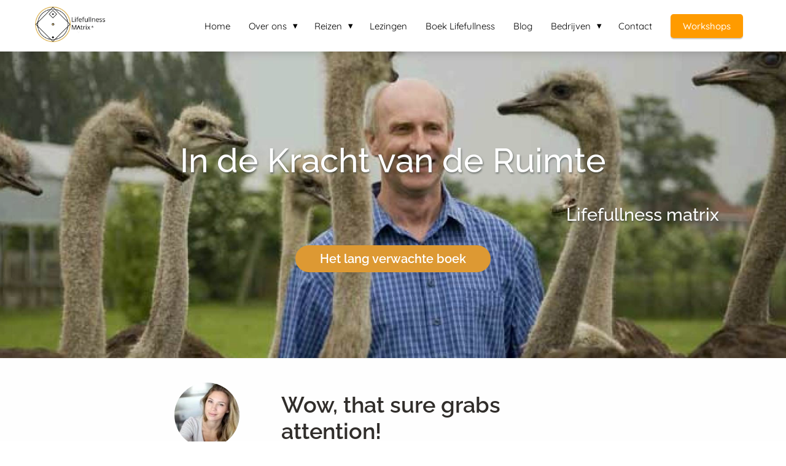

--- FILE ---
content_type: text/html
request_url: https://lifefullness.be/boekchallenge/
body_size: 9290
content:
<!DOCTYPE html><html
lang="nl" prefix="og: https://ogp.me/ns#"><head><meta
http-equiv="Content-Type" content="text/html; charset=utf-8" /><meta
name="viewport" content="width=device-width, initial-scale=1"><meta
property="og:locale" content="nl_NL"><link
rel="preload" fetchpriority="high" as="image" href="https://media-01.imu.nl/storage/lifefullness.be/2722/logo-van-lifefullness-350x175.png" imagesrcset=""><link
rel="preconnect" href="https://cdnjs.cloudflare.com"><link
rel="preconnect" href="https://app.phoenixsite.nl"><link
rel="preconnect" href="https://media-01.imu.nl"><link
rel="icon" href="https://media-01.imu.nl/storage/lifefullness.be/2722/lf-symbool-boek-down-32x32.png" type="image/x-icon" /><style>body,html{max-width:100%;display:none;font-family:"Roboto"}#wrapper{min-height:100%}.pricing-stars
p{font-family:FontAwesome}.editing-mode-message{display:none !important}</style><script>window.phx_track = window.phx_track || function() { (window.phx_track.q = window.phx_track.q || []).push(arguments) }</script><script>window.pages_url = "https://app.phoenixsite.nl/";</script><script async src="[data-uri]" data-type="functional"></script><script async src="[data-uri]" data-type="marketing"></script> <script async data-type="functional" lazy-script="https://www.googletagmanager.com/gtag/js?id=AW-371225110"></script> <script data-type="functional" lazy-script="[data-uri]"></script> <script async data-type="functional" lazy-script="https://www.googletagmanager.com/gtag/js?id=UA-102027167-1"></script> <script data-type="functional" lazy-script="[data-uri]"></script> <title>Lifefullness Valley</title><meta
name="description" content=""/><meta
name="keywords" content=""/><meta
name="robots" content="index, follow"/><link
rel="dns-prefetch" href="//cdn.phoenixsite.nl" /><link><link
rel="dns-prefetch" href="//app.phoenixsite.nl" /><link><link
rel="canonical" href="https://lifefullness.be/boekchallenge/"><meta
property="og:type" content="article"/><meta
property="og:title" content=""/><meta
name="twitter:card" content="summary" /><meta
property="twitter:title" content=""/><meta
property="og:description" content=""/><meta
property="twitter:description" content=""/><meta
property="og:url" content="https://lifefullness.be/boekchallenge/"/><meta
property="twitter:image" content=""/><meta
property="og:image" content=""/> <script>var base_pages_api_url = "https://app.phoenixsite.nl/";</script> <script>let url_string = window.location.href;
  let url = new URL(url_string);
  let order_value = url.searchParams.get("order_value");
  let order_name = url.searchParams.get("product_name");
  let order_sku = url.searchParams.get("sku");
  let order_number = url.searchParams.get("nr");
  let order_quantity = url.searchParams.get("quantity");

  if(!!order_value && !!order_name && !!order_sku && !!order_number && !!order_quantity) {
    window.dataLayer = window.dataLayer || [];
    dataLayer.push({
      "event": "purchase",
      "transactionId": order_number,
      "transactionTotal": order_value,
      "transactionProducts": [{
        "sku": order_sku,
        "name": order_name,
        "price": order_value,
        "quantity":order_quantity
      }] });
  }</script> <script defer src="https://cdnjs.cloudflare.com/ajax/libs/jquery/3.6.0/jquery.min.js"></script> <script defer src="https://cdn.phoenixsite.nl/pageomatic/assets/js/client/parameter-vars.js?v=20251216193724"></script> <script defer src="https://cdn.phoenixsite.nl/pageomatic/assets/js/client/img-popup-box.js?v=20251216193724"></script> <script defer src="https://cdn.phoenixsite.nl/pageomatic/assets/js/client/video-popup-box.js?v=20251216193724"></script> <script defer src="https://cdn.phoenixsite.nl/pageomatic/assets/js/client/portfolio-popup-box.js?v=20251216193724"></script> <script defer src="https://cdn.phoenixsite.nl/pageomatic/assets/js/client/menu-scroll.js?v=20251216193724"></script> <script defer src="https://cdn.phoenixsite.nl/pageomatic/assets/js/client/anchor-scroll-script.js?x=2&v=20251216193724"></script> <script defer src="https://cdn.phoenixsite.nl/pageomatic/assets/js/client/box-slider-script.js?v=20251216193724"></script> <script defer src="https://cdn.phoenixsite.nl/pageomatic/assets/js/client/common-scripts-ps.js?v=20251216193724"></script> <script defer src="https://cdn.phoenixsite.nl/pageomatic/assets/js/client/two-step-optin-trigger.js?v=20251216193724"></script> <script defer type='text/javascript' src="https://cdn.phoenixsite.nl/pageomatic/assets/js/client/phx-admin-menu.js?v=20251216193724"></script> <script defer type='text/javascript' src="https://cdn.phoenixsite.nl/pageomatic/assets/js/client/fake-scroll.js"></script> <script defer type='text/javascript' src="https://cdn.phoenixsite.nl/pageomatic/assets/js/client/reading-progressbar.js"></script> <script  src="https://cdn.phoenixsite.nl/pageomatic/assets/js/client/uuid.js?v=20251216193724"></script> <script defer src="https://cdn.phoenixsite.nl/pageomatic/assets/js/client/animation-script.js?v=20251216193724"></script> <script async
            defer
            src="https://sc.imu.nl/js/phx-analytics.js?v=20251216193724"
            data-w-id="1263"
            data-p-t="salespage"
    ></script> <link
rel="stylesheet" type="text/css" href="https://cdn.phoenixsite.nl/pageomatic/assets/css/releases/flat-theme-general.css?v=20251216193724"><link
rel="stylesheet" type="text/css" href="https://cdn.phoenixsite.nl/pageomatic/assets/css/pages-phoenix-footers.css?v=20251216193724"><link
rel="stylesheet" type="text/css" href="https://cdn.phoenixsite.nl/pageomatic/assets/css/master-style.css?v=20251216193724"><link
rel="stylesheet" type="text/css" href="https://cdn.phoenixsite.nl/pageomatic/assets/css/releases/phx-admin-menu.css?v=20251216193724"><link
rel="stylesheet" type="text/css" href="https://app.phoenixsite.nl/api/v1.0/assets/custom.css?domain=lifefullness.be&website_design_id=1602&v=20251216193724-1528103073"><link
rel="preload" href="https://cdnjs.cloudflare.com/ajax/libs/font-awesome/5.15.4/css/all.min.css" as="style" onload="this.onload=null;this.rel='stylesheet'"><link
rel="preload" href="https://cdn.phoenixsite.nl/pageomatic/assets/css/font-styles/poppins.css" as="style" onload="this.onload=null;this.rel='stylesheet'"><link
rel="preload" href="https://cdn.phoenixsite.nl/pageomatic/assets/css/font-styles/didact-gothic.css" as="style" onload="this.onload=null;this.rel='stylesheet'"><link
rel="preload" href="https://cdn.phoenixsite.nl/pageomatic/assets/css/font-styles/quicksand.css" as="style" onload="this.onload=null;this.rel='stylesheet'"><link
rel="preload" href="https://cdn.phoenixsite.nl/pageomatic/assets/css/font-styles/raleway.css" as="style" onload="this.onload=null;this.rel='stylesheet'"><link
rel="preload" href="https://cdn.phoenixsite.nl/pageomatic/assets/css/font-styles/montserrat.css" as="style" onload="this.onload=null;this.rel='stylesheet'"><link
rel="preload" href="https://cdn.phoenixsite.nl/pageomatic/assets/css/font-styles/open-sans.css" as="style" onload="this.onload=null;this.rel='stylesheet'"><link
rel="preload" href="https://cdn.phoenixsite.nl/pageomatic/assets/css/font-styles/roboto.css" as="style" onload="this.onload=null;this.rel='stylesheet'"><noscript><link
rel="stylesheet" href="https://cdnjs.cloudflare.com/ajax/libs/font-awesome/5.15.4/css/all.min.css"><link
rel="stylesheet" href="https://cdn.phoenixsite.nl/pageomatic/assets/css/font-styles/poppins.css"><link
rel="stylesheet" href="https://cdn.phoenixsite.nl/pageomatic/assets/css/font-styles/didact-gothic.css"><link
rel="stylesheet" href="https://cdn.phoenixsite.nl/pageomatic/assets/css/font-styles/quicksand.css"><link
rel="stylesheet" href="https://cdn.phoenixsite.nl/pageomatic/assets/css/font-styles/raleway.css"><link
rel="stylesheet" href="https://cdn.phoenixsite.nl/pageomatic/assets/css/font-styles/montserrat.css"><link
rel="stylesheet" href="https://cdn.phoenixsite.nl/pageomatic/assets/css/font-styles/open-sans.css"><link
rel="stylesheet" href="https://cdn.phoenixsite.nl/pageomatic/assets/css/font-styles/roboto.css"></noscript><script>window.phxsite = {"app_domain":"https:\/\/app.phoenixsite.nl","pages_version":2.1};</script> </head><body> <script data-type="marketing">!function(f,b,e,v,n,t,s)
{if(f.fbq)return;n=f.fbq=function(){n.callMethod?
n.callMethod.apply(n,arguments):n.queue.push(arguments)};
if(!f._fbq)f._fbq=n;n.push=n;n.loaded=!0;n.version='2.0';
n.queue=[];t=b.createElement(e);t.async=!0;
t.src=v;s=b.getElementsByTagName(e)[0];
s.parentNode.insertBefore(t,s)}(window,document,'script',
'https://connect.facebook.net/en_US/fbevents.js');
 fbq('init', '4147454521958795');</script> <noscript>
<img
height="1" width="1"
src="https://www.facebook.com/tr?id=4147454521958795&ev=PageView
&noscript=1"/>
</noscript><div
id="wrapper"> <script type="application/ld+json">{
                    "@context": "https://schema.org",
                    "@type": "Organization",

                    "@id": " https://lifefullness.be ",
                    "name" : " Lifefullness Valley ",
                    "url": " https://lifefullness.be ",
                    "email": " info@lifefullness.be ",
                    "telephone": " +32(0)473926188 ",
                    "address": {
                        "@type": "PostalAddress",
                        "streetAddress": " Nieuwe Heidestraat 103 ",
                        "addressLocality": " Hasselt ",
                        "postalCode": " 3500 ",
                        "addressCountry": "BE"
                    },
                    "logo": "https://media-01.imu.nl/storage/lifefullness.be/2722/logo-van-lifefullness-350x175.png", "sameAs" :
                    [
                        "https://www.facebook.com/guy.wauters.18", "https://www.youtube.com/channel/UCfXMVMVYwXS0bM-PCT4TTcA", "https://www.linkedin.com/in/guy-wauters-4054027/"
                    ]
                }</script><div
id="fb-root"></div><div
class="read-progress-wrapper reading-top-fixed"><div
class="progress-start-point"></div><div
class="read-progress-bar"><div
class="read-progress reading-progress-bar-bg"><div
class="progress-icon-holder">
<i
class="fa fa-bicycle "></i></div></div></div><div
class="progress-end-point"></div></div><script>window.pages_url = "https://app.phoenixsite.nl/";</script><script>function getFBCookie(cname) {
                        let name = cname + "=";
                    let decodedCookie = decodeURIComponent(document.cookie);
                    let ca = decodedCookie.split(";");
                    for(let i = 0; i <ca.length; i++) {
                            let c = ca[i];
                        while (c.charAt(0) == " ") {
                            c = c.substring(1);
                        }
                        if (c.indexOf(name) == 0) {
                            return c.substring(name.length, c.length);
                        }
                    }
                    return "";
                }const fbp = getFBCookie('_fbp'); const fbc = getFBCookie('_fbc');window.page_view_uuid = generateUUID();fbq('track', 'PageView', {fbp: fbp, fbc: fbc,} );window.push_page_view = true;</script><div><div
class="header-client-styling"><div
class="basic-header-styling small-size-header"><div
class="desktop-header "><div
style="background-color: #ffffff; color: #000000" class="preview-header-item small-size-header"><div
class="header-item-placement normal-width-header">
<a
href="https://lifefullness.be/" class="logo-link"><div
class="desktop-logo">
<img
src="https://media-01.imu.nl/storage/lifefullness.be/2722/logo-van-lifefullness-350x175.png" alt="logo van lifefullness 350x175" title="" srcset="" width="" height=""></div>
</a><div
class="menu-bar"><div
class="menu-list menu-margin" style="color: #000000">
<a
href="https://lifefullness.be/" class="menu-link-styling" ><div
class="menu-item menu-item-background    background-effect">
Home</div>
</a></div><div
class="menu-list menu-margin" style="color: #000000"><div
class="menu-link-styling"><div
class="menu-item menu-item-background    sub-menu-triangle background-effect">
Over ons</div></div><div
class="sub-menu-container">
<a
href="https://lifefullness.be/ons-zelf/" ><div
class="sub-menu-item menu-item-background"><div>
Onszelf</div></div>
</a>
<a
href="https://lifefullness.be/partners/" ><div
class="sub-menu-item menu-item-background"><div>
Partners</div></div>
</a>
<a
href="https://lifefullness.be/matrix/" ><div
class="sub-menu-item menu-item-background"><div>
Lifefullness Matrix</div></div>
</a>
<a
href="https://lifefullness.be/methodiek/" ><div
class="sub-menu-item menu-item-background"><div>
Methodiek</div></div>
</a></div></div><div
class="menu-list menu-margin" style="color: #000000"><div
class="menu-link-styling"><div
class="menu-item menu-item-background    sub-menu-triangle background-effect">
Reizen</div></div><div
class="sub-menu-container">
<a
href="https://lifefullness.be/reis-naar-de-piramides-in-bosnie/" ><div
class="sub-menu-item menu-item-background"><div>
Bosnië - de Piramiden</div></div>
</a>
<a
href="https://lifefullness.be/romenie/" ><div
class="sub-menu-item menu-item-background"><div>
Roemenië, oeroude Krachtplaatsen</div></div>
</a>
<a
href="https://lifefullness.be/sardinie-een-reuze-ervaring-met-lifefullness/" ><div
class="sub-menu-item menu-item-background"><div>
Sardinië, een Reuze-ervaring</div></div>
</a>
<a
href="https://lifefullness.be/altai-kosmische-poort/" target=&quot;_blank&quot;><div
class="sub-menu-item menu-item-background"><div>
Altai, kosmische poort</div></div>
</a>
<a
href="https://lifefullness.be/irak/" ><div
class="sub-menu-item menu-item-background"><div>
Irak, het Mysterie</div></div>
</a>
<a
href="" target=&quot;_blank&quot;><div
class="sub-menu-item menu-item-background"><div>
Ardennen, bootcamp</div></div>
</a></div></div><div
class="menu-list menu-margin" style="color: #000000">
<a
href="https://lifefullness.be/opleidingen-lezingen/" class="menu-link-styling" ><div
class="menu-item menu-item-background    background-effect">
Lezingen</div>
</a></div><div
class="menu-list menu-margin" style="color: #000000">
<a
href="https://lifefullness.be/boeklifefullness/" class="menu-link-styling" target=&quot;_blank&quot;><div
class="menu-item menu-item-background    background-effect">
Boek Lifefullness</div>
</a></div><div
class="menu-list menu-margin" style="color: #000000">
<a
href="https://lifefullness.be/blog/" class="menu-link-styling" ><div
class="menu-item menu-item-background    background-effect">
Blog</div>
</a></div><div
class="menu-list menu-margin" style="color: #000000"><div
class="menu-link-styling"><div
class="menu-item menu-item-background    sub-menu-triangle background-effect">
Bedrijven</div></div><div
class="sub-menu-container">
<a
href="https://lifefullness.be/boek-mij-als-spreker/" ><div
class="sub-menu-item menu-item-background"><div>
Boek mij als spreker</div></div>
</a>
<a
href="https://lifefullness.be/coaching-training/" ><div
class="sub-menu-item menu-item-background"><div>
Coaching training</div></div>
</a>
<a
href="https://lifefullness.be/teambuilding/" ><div
class="sub-menu-item menu-item-background"><div>
Teambuilding</div></div>
</a></div></div><div
class="menu-list menu-margin" style="color: #000000">
<a
href="https://lifefullness.be/contact/" class="menu-link-styling" ><div
class="menu-item menu-item-background    background-effect">
Contact</div>
</a></div><div
class="menu-list">
<a
href="https://lifefullness.be/opleidingen-workshops/" ><div
class="menu-item" style="color: #000000;"><div
class="cta-header-button " style="color: #ffffff; background-color: #ff9b00">
Workshops</div></div>
</a></div></div></div></div></div></div><div
class="mobile-header top-mobile-template"><div
style="background-color: #ffffff; color: #000000" class="mobile-header-bar">
<a
href="https://lifefullness.be/"><div
class="mobile-logo">
<img
src="https://media-01.imu.nl/storage/lifefullness.be/2722/logo-van-lifefullness-350x175.png" alt="logo van lifefullness 350x175" title="" srcset="" width="" height=""></div>
</a><div
class="mobile-header-menu-bar"><div
class="burger-menu-icon">
<i
class="fa fa-bars"></i></div></div></div><div
class="mobile-menu-item-container" style="background-color: #ffffff">
<a
href="https://lifefullness.be/"><div
class="mobile-menu-nav-item " style="color: #000000">
Home</div>
</a><div
class="mobile-menu-nav-item has-sub-menu" style="color: #000000"><div
class="top-level-name ">
Over ons</div><div
class="mobile-sub-menu-wrapper">
<a
href="https://lifefullness.be/ons-zelf/"><div
class="mobile-submenu-nav-item" style="color: #000000"><div>
Onszelf</div></div>
</a></div><div
class="mobile-sub-menu-wrapper">
<a
href="https://lifefullness.be/partners/"><div
class="mobile-submenu-nav-item" style="color: #000000"><div>
Partners</div></div>
</a></div><div
class="mobile-sub-menu-wrapper">
<a
href="https://lifefullness.be/matrix/"><div
class="mobile-submenu-nav-item" style="color: #000000"><div>
Lifefullness Matrix</div></div>
</a></div><div
class="mobile-sub-menu-wrapper">
<a
href="https://lifefullness.be/methodiek/"><div
class="mobile-submenu-nav-item" style="color: #000000"><div>
Methodiek</div></div>
</a></div></div><div
class="mobile-menu-nav-item has-sub-menu" style="color: #000000"><div
class="top-level-name ">
Reizen</div><div
class="mobile-sub-menu-wrapper">
<a
href="https://lifefullness.be/reis-naar-de-piramides-in-bosnie/"><div
class="mobile-submenu-nav-item" style="color: #000000"><div>
Bosnië - de Piramiden</div></div>
</a></div><div
class="mobile-sub-menu-wrapper">
<a
href="https://lifefullness.be/romenie/"><div
class="mobile-submenu-nav-item" style="color: #000000"><div>
Roemenië, oeroude Krachtplaatsen</div></div>
</a></div><div
class="mobile-sub-menu-wrapper">
<a
href="https://lifefullness.be/sardinie-een-reuze-ervaring-met-lifefullness/"><div
class="mobile-submenu-nav-item" style="color: #000000"><div>
Sardinië, een Reuze-ervaring</div></div>
</a></div><div
class="mobile-sub-menu-wrapper">
<a
href="https://lifefullness.be/altai-kosmische-poort/"><div
class="mobile-submenu-nav-item" style="color: #000000"><div>
Altai, kosmische poort</div></div>
</a></div><div
class="mobile-sub-menu-wrapper">
<a
href="https://lifefullness.be/irak/"><div
class="mobile-submenu-nav-item" style="color: #000000"><div>
Irak, het Mysterie</div></div>
</a></div><div
class="mobile-sub-menu-wrapper">
<a
href=""><div
class="mobile-submenu-nav-item" style="color: #000000"><div>
Ardennen, bootcamp</div></div>
</a></div></div>
<a
href="https://lifefullness.be/opleidingen-lezingen/"><div
class="mobile-menu-nav-item " style="color: #000000">
Lezingen</div>
</a>
<a
href="https://lifefullness.be/boeklifefullness/"><div
class="mobile-menu-nav-item " style="color: #000000">
Boek Lifefullness</div>
</a>
<a
href="https://lifefullness.be/blog/"><div
class="mobile-menu-nav-item " style="color: #000000">
Blog</div>
</a><div
class="mobile-menu-nav-item has-sub-menu" style="color: #000000"><div
class="top-level-name ">
Bedrijven</div><div
class="mobile-sub-menu-wrapper">
<a
href="https://lifefullness.be/boek-mij-als-spreker/"><div
class="mobile-submenu-nav-item" style="color: #000000"><div>
Boek mij als spreker</div></div>
</a></div><div
class="mobile-sub-menu-wrapper">
<a
href="https://lifefullness.be/coaching-training/"><div
class="mobile-submenu-nav-item" style="color: #000000"><div>
Coaching training</div></div>
</a></div><div
class="mobile-sub-menu-wrapper">
<a
href="https://lifefullness.be/teambuilding/"><div
class="mobile-submenu-nav-item" style="color: #000000"><div>
Teambuilding</div></div>
</a></div></div>
<a
href="https://lifefullness.be/contact/"><div
class="mobile-menu-nav-item " style="color: #000000">
Contact</div>
</a><div
class="mobile-bottom-flex">
<a
class="mobile-cta-button" href="https://lifefullness.be/opleidingen-workshops/" ><div
class="menu-item" style="color: #000000;"><div
class="cta-header-button " style="color: #ffffff; background-color: #ff9b00">
Workshops</div></div>
</a></div></div></div></div></div><div
class="two-step-optin-wrapper flat-theme"><div
class="two-step-popup primary-c-bg-gradient two-step-close"></div></div><div
id="loadbalancer_valid_cache" style="display:none"></div><div
class="odd-even-row  all-devices  flat-theme"><div
class="row-nest-one" data-rowuuid="eb48da5f-4bf5-45e2-a876-d469df07044a" id="2" data-element="parallax-hero"><div
class="row-nest-two" id="content_row_33890512"><div
class="row-nest-three row-bg-gray     " style="color: #333333; background-color: ; background-image: ; "><div
class="full-hero-row image-bg-hero no-responsive-padding flat-theme" ><div
class="hero-bg-img parallax-bg-img overlay-active-mobile"><div
class="parallax-holder" style="
background: url(https://media-01.imu.nl/storage/lifefullness.be/2635/a1-foto-wauters-unizo-artikel-08-cover-1920x1000.jpg);
min-height: 420px;
height: 100%;
background-attachment: fixed;
background-position: center;
background-repeat: no-repeat;
background-size: cover;
">
<img
src="" class=" imgsize-1920x1000" :titleHolder :altTagHolder ></div><div
class="bg-img-custom-overlay black" style="opacity: 0.07;"></div></div><div
class="full-row-center-absolute flex-parent-center mobile-center-flex-align"><div
class="flex-box animation-child"><h1 class=" content-color-white custom-font-color font-standard font-size-large hero-main-title bg-img-title bg-img-shadow" ><div
class="size-large"><p>In de Kracht van de Ruimte</p></div></h1><h2 class=" content-#222222 custom-font-color font-standard font-size-large hero-sub-title bg-img-title bg-img-shadow bg-img-subtitle" ><div
class="size-large">&nbsp; &nbsp; &nbsp; &nbsp; &nbsp; &nbsp; &nbsp; &nbsp; &nbsp; &nbsp; &nbsp; &nbsp; &nbsp; &nbsp; &nbsp; &nbsp; &nbsp; &nbsp; &nbsp; &nbsp; &nbsp; &nbsp; &nbsp; &nbsp; &nbsp; &nbsp; &nbsp; &nbsp; &nbsp; &nbsp; &nbsp; &nbsp; &nbsp; &nbsp; &nbsp; &nbsp; &nbsp; &nbsp; &nbsp; &nbsp; &nbsp; &nbsp; &nbsp; &nbsp; &nbsp; &nbsp; &nbsp; &nbsp; &nbsp; &nbsp; &nbsp; &nbsp; &nbsp; &nbsp; &nbsp; &nbsp; &nbsp; &nbsp; Lifefullness matrix</div></h2><div
class="hero-cta"><div
class="align-button"><div
class="align-button-inner-wrapper">
<a
href=""><div
class="general-btn general-btn-bg general-btn-border general-btn-shadow  font-standard font-size-standard black-theme-reverse"      :fontClass :borderStyling :boxShadow :borderRadius :fontSize  :stickyMobile>
Het lang verwachte boek</div>
</a></div></div></div></div></div></div></div></div></div></div><div
class="odd-even-row  all-devices  flat-theme"><div
class="row-nest-one" data-rowuuid="7b5f4730-a059-4774-989f-91bf45b77716" id="5" data-element="single-content-testimonial"><div
class="row-nest-two" id="content_row_33890516"><div
class="row-nest-three row-bg-gray    row-bg-color-overide-white  " style="color: #333333; background-color: ; background-image: ; "><div
class="full-row small-padding-top-bot extra-attention-testimonial flat-theme" ><div
class="full-row-center animation-parent" data-animation="slide-fade-up"><div
class="single-testimonial-wrapper animation-child theme2"><div
class="col-xs-2 col-sm-offset-2 person-wrapper">
<img
class=" imgsize-120x120" src="https://app.phoenixsite.nl/pageomatic/assets/images/placeholders/generic-testimonial-3.jpg"   ><h2 class=" custom-font-color font-standard font-size-standard testimonial-name"  id="ms._nameless">Ms. Nameless</h2><h3 class=" custom-font-color font-standard font-size-standard testimonial-extra-info" >Job description</h3></div><div
class="col-xs-6"><div
class="testimonial-txt"><h2 class=" custom-font-color font-standard font-size-standard testimonial-highlight-text secondary-c-txt"  id="wow,_that_sure_grabs_attention!">Wow, that sure grabs attention!</h2><div
class="align-none testimonial-text">This leaves quite some room for a nice testimonial, quote or or an explanation about something.</div></div></div><div
class="clear"></div></div></div></div></div></div></div></div><div
class="odd-even-row  all-devices  flat-theme"><div
class="row-nest-one" data-rowuuid="00b793b3-886d-4575-8694-e91bddd1c421" id="6" data-element="img-title-txt-btn"><div
class="row-nest-two" id="content_row_33890514"><div
class="row-nest-three row-bg-gray    primary-c-bg  " style="color: #333333; background-color: ; background-image: ; "><div
class="full-row overflow-hidden-parent no-padding-bottom relative-row img-title-txt-btn flat-theme flat-theme-content" ><div
class="full-row-center"><div
class="flex-parent-center mirror-row-parent animation-parent mirror-box-off" data-animation="slide-in" ><div
class="col-xs-3 mirror-box-1 flex-box-initial simple-cta-img"><div
class="animation-child slide-in-false">
<img
class=" free-image maximgsize-260x260" src="https://app.phoenixsite.nl/pageomatic/assets/images/placeholders/generic-content-img-small.png"   ></div></div><div
class="col-xs-9 mirror-box-2 flex-box-initial"><div
class="content-unit align-content-left content-full-width  extra-margin-bottom"><h2 class=" custom-font-color font-standard font-size-standard content-unit-title"  id="over_de_auteur">Over de auteur</h2><div
class="content-unit-txt"><div
class="align-none content-unit-txt"><p>Vertel iets over jezelf en je boek. Het doel van dit gedeelte is om autoriteit uit te stralen omtrent het onderwerp van je boek. Maak deze tekst persoonlijker en aantrekkelijker door je drijfveer en de daarbij behorende missie te omschrijven. Wat is jouw massive transformation purpose? Waarom doe jij wat je doet?</p><p><br></p><p><b>Vertel hier ook iets over het boek en maak je lezer nieuwshierig met onderstaande lijst met onderwerpen die in je boek voorkomen.</b></p></div></div><div
class="content-unit-cta black-theme-white-bg margin-bottom-40"></div></div></div></div></div></div></div></div></div></div><div
class="odd-even-row  all-devices  flat-theme"><div
class="row-nest-one" data-rowuuid="5bd7526a-fc5c-482b-8dd6-6031633b3bea" id="7" data-element="small-basic-usp"><div
class="row-nest-two" id="content_row_33890519"><div
class="row-nest-three row-bg-gray    secondary-c-bg  " style="color: #333333; background-color: ; background-image: ; "><div
class="full-row small-padding-top-bot flat-theme"  style="padding: 0px !important;"><div
class="full-row-center animation-parent" data-animation="count-up"><div
class="flex-parent-no-center"><div
class="flex-box"><div
class="usp-item animation-child usp-theme6">
<span
class=" custom-font-color font-standard font-size-standard usp-title animation-number" ><p>25</p></span><div
class="align-none usp-desc"><p>jaren ervaring</p></div></div></div><div
class="flex-box"><div
class="usp-item animation-child usp-theme6">
<span
class=" custom-font-color font-standard font-size-standard usp-title animation-number" >12.000</span><div
class="align-none usp-desc"><p>Lezers</p></div></div></div><div
class="flex-box"><div
class="usp-item animation-child usp-theme6">
<span
class=" custom-font-color font-standard font-size-standard usp-title animation-number" >#1</span><div
class="align-none usp-desc"><p>ruimtefluisteraar&nbsp;</p></div></div></div><div
class="flex-box"><div
class="usp-item animation-child usp-theme6">
<span
class=" custom-font-color font-standard font-size-standard usp-title animation-number" >15</span><div
class="align-none usp-desc"><p>workshops</p></div></div></div></div></div></div></div></div></div></div><div
class="odd-even-row  all-devices  flat-theme"><div
class="row-nest-one" data-rowuuid="a2d227c4-fc67-4909-82ad-3dd48079e728" id="9" data-element="pure-content"><div
class="row-nest-two" id="content_row_33890513"><div
class="row-nest-three row-bg-gray    row-bg-color-overide-white no-padding-top-bot " style="color: #333333; background-color: ; background-image: ; "><div
class="full-row flat-theme flat-theme-content" ><div
class="full-row-center"><div
class="flex-parent-no-center"><div
class="flex-box"><div
class="pure-content-unit"><div
class="align-none content-unit-txt"><ul><li>Bulletpoint 1 - Dit ontdekt je lezer in jouw boek</li><li>Bulletpoint 2 - Dit ontdekt je lezer in jouw boek</li><li>Bulletpoint 3&nbsp;- Dit ontdekt je lezer in jouw boek</li><li>Bulletpoint 4&nbsp;- Dit ontdekt je lezer in jouw boek</li><li>Bulletpoint 5&nbsp;- Dit ontdekt je lezer in jouw boek</li></ul></div></div></div><div
class="flex-box"><div
class="pure-content-unit"><div
class="align-none content-unit-txt"><ol><li>Bulletpoint 6&nbsp;- Dit mag de lezer niet missen in je boek</li><li>Bulletpoint 7&nbsp;- Dit mag de lezer niet missen in je boek</li><li>Bulletpoint 8&nbsp;- Dit mag de lezer niet missen in je boek</li><li>Bulletpoint 9&nbsp;- Dit mag de lezer niet missen in je boek</li><li>Bulletpoint 10&nbsp;- Dit mag de lezer niet missen in je boek</li></ol></div></div></div></div></div></div></div></div></div></div><div
class="odd-even-row  all-devices  flat-theme"><div
class="row-nest-one" data-rowuuid="266f7e42-8336-4532-a1ba-7199bbe1b0b5" id="10" data-element="empty-space"><div
class="row-nest-two" id="content_row_33890517"><div
class="row-nest-three row-bg-gray      " style="color: #333333; background-color: ; background-image: ; "><div
class="empty-spacer flat-theme" ></div></div></div></div></div><div
class="odd-even-row  all-devices  flat-theme"><div
class="row-nest-one" data-rowuuid="6364913f-e631-4068-983b-0fc6db25d745" id="14" data-element="slider-testimonial-simple"><div
class="row-nest-two" id="content_row_33890515"><div
class="row-nest-three row-bg-gray      " style="color: #333333; background-color: ; background-image: ; "><div
class="full-row flat-theme" ><div
class="full-row-center"><h2 class=" custom-font-color font-standard font-size-standard full-row-title"  id="wat_andere_lezers_zeggen...">Wat andere lezers zeggen...</h2><div
class="col-xs-2 slider-control control-left">
<i
class="fa fa-caret-left darken-black-opacity"></i></div><div
class="col-xs-8 testimonial-slider-wrapper"><div
class="testimonial-unit theme1 specific-block-style"><div
class="speech-balloon speech-balloon-slider"><div
class="slides-wrapper"><div
class="builder-notice">
These slides will be slide-able on the live version of your page!</div><div
class="testimonial-slide"><div
class="speech-balloon-top"><div
class="align-none speech-balloon-quote">Testimonial Quote or Title</div><div
class="align-none speech-balloon-txt">You have room for some more content over here, it's a great place for some lines of text.</div></div><div
class="person-wrapper primary-c-bg"><div
class="person-img">
<img
class=" imgsize-75x75" loading="lazy" src="https://app.phoenixsite.nl/pageomatic/assets/images/placeholders/generic-testimonial-3.jpg"   ></div><div
class="col-xs-6 text-align-left"><div
class="align-none person-name">Ms. Nameless</div></div><div
class="col-xs-6 text-align-right"><div
class="testimonial-stars">Add Your Stars</div><div ></div></div><div
class="clear"></div></div></div><div
class="testimonial-slide"><div
class="speech-balloon-top"><div
class="align-none speech-balloon-quote">Testimonial Quote or Title</div><div
class="align-none speech-balloon-txt">You have room for some more content over here, it's a great place for some lines of text.</div></div><div
class="person-wrapper primary-c-bg"><div
class="person-img">
<img
class=" imgsize-75x75" loading="lazy" src="https://app.phoenixsite.nl/pageomatic/assets/images/placeholders/generic-testimonial-3.jpg"   ></div><div
class="col-xs-6 text-align-left"><div
class="align-none person-name">Ms. Nameless</div></div><div
class="col-xs-6 text-align-right"><div
class="testimonial-stars">Add Your Stars</div><div ></div></div><div
class="clear"></div></div></div><div
class="testimonial-slide"><div
class="speech-balloon-top"><div
class="align-none speech-balloon-quote">Testimonial Quote or Title</div><div
class="align-none speech-balloon-txt">You have room for some more content over here, it's a great place for some lines of text.</div></div><div
class="person-wrapper primary-c-bg"><div
class="person-img">
<img
class=" imgsize-75x75" loading="lazy" src="https://app.phoenixsite.nl/pageomatic/assets/images/placeholders/generic-testimonial-3.jpg"   ></div><div
class="col-xs-6 text-align-left"><div
class="align-none person-name">Ms. Nameless</div></div><div
class="col-xs-6 text-align-right"><div
class="testimonial-stars">Add Your Stars</div><div ></div></div><div
class="clear"></div></div></div><div
class="clear"></div></div><div
class="clear"></div></div><div
class="clear"></div></div></div><div
class="col-xs-2 slider-control control-right">
<i
class="fa fa-caret-right darken-black-opacity"></i></div><div
class="clear"></div></div></div></div></div></div></div><div
class="odd-even-row  all-devices  flat-theme"><div
class="row-nest-one" data-rowuuid="069f4e49-dee1-4523-ab07-b58d9694438b" id="15" data-element="title-img-btn-cta"><div
class="row-nest-two" id="content_row_33890518"><div
class="row-nest-three row-bg-gray    primary-c-bg  " style="color: #333333; background-color: ; background-image: ; "><div
class="full-row flat-theme flat-theme-cta" ><div
class="full-row-center"><div
class="simple-cta-unit flex-parent-center"><div
class="col-xs-4 flex-box"><h2 class=" custom-font-color font-standard font-size-standard simple-cta-title no-line-under"  id="overtuigd?">Overtuigd?</h2></div><div
class="col-xs-4 flex-box"><div
class="simple-cta-img flex-box">
<img
class=" free-image maximgsize-390x220" loading="lazy" src="https://app.phoenixsite.nl/pageomatic/assets/images/placeholders/generic-ebook.png"   ></div></div><div
class="col-xs-4 flex-box"><div
class="simple-cta-cta-small flex-box"><div
class="align-button"><div
class="align-button-inner-wrapper">
<a
target="_blank" href="https://lifefullnessbe.plugandpay.nl/checkout/boek-lifefullness"><div
class="general-btn general-btn-bg general-btn-border general-btn-shadow  font-standard font-size-standard general-btn-dark-border"      :fontClass :borderStyling :boxShadow :borderRadius :fontSize  :stickyMobile><p>Bestel direct!</p></div>
</a></div></div></div></div><div
class="clear"></div></div></div></div></div></div></div></div> <script>window.page_id = 2786378; window.page_type_id = 2</script><footer
class="footer-wrapper"><div
class="footer-row normal" style="background-color: #302d2a; "><div
class="footer-row-inner align-items-flex-start"><div
class="footer-column"><div
class="footer-spot normal font-size-standard align- font-quicksand" style="color: #FFFFFF;"><div
class="element-title"><h3>Contactinformatie</h3></div></div><div
class="footer-spot normal font-size-standard align- font-quicksand" style="color: #FFFFFF;"><div
class="element-address"><ul
itemscope="itemscope" itemtype="https://schema.org/Organization"><li>
<i
class="fa fa-building"></i>
<span>Lifefullness Valley</span></li><li>
<i
class="fa fa-home"></i>
<span>Nieuwe Heidestraat 103</span></li><li>
<i
class="fa fa-map-marker"></i>
<span>3500 </span>
<span>Hasselt</span></li><li>
<i
class="fa fa-phone"></i>
<span><a
href="tel:+32(0)473926188">+32(0)473926188</a></span></li><li>
<i
class="fa fa-envelope"></i>
<span><a
href="mailto:info@lifefullness.be">info@lifefullness.be</a></span></li><li>
<i
class="fa fa-briefcase"></i>
<span>Ondernemingsnummer: KBO 0696371314</span></li><li>
<i
class="fa fa-certificate"></i>
<span>BTW nummer: BE0696371314</span></li></ul></div></div></div><div
class="footer-column"><div
class="footer-spot normal font-size-standard align- font-quicksand" style="color: #FFFFFF;"><div
class="element-menu"><ul><li>
<a
href="https://lifefullness.be/algemene-voorwaarden" >
<span>Algemene Voorwaarden&nbsp;</span>
</a></li><li>
<a
href="https://lifefullness.be/privacyverklaring/" >
<span>Privacyverklaring</span>
</a></li></ul></div></div><div
class="footer-spot normal font-size-standard align- font-quicksand" style="color: #222222;"></div></div><div
class="footer-column"><div
class="footer-spot normal font-size-standard align- font-quicksand" style="color: #222222;"><div
class="element-iframe"><div
class="_form_1"></div><script src="https://34879.activehosted.com/f/embed.php?id=1" type="text/javascript" charset="utf-8"></script> </div></div></div></div></div><div
class="footer-row no-padding-top-bottom" style="background-color: #dd9933; "><div
class="footer-row-inner align-items-flex-start"><div
class="footer-column"><div
class="footer-spot no-padding-top-bottom font-size-standard align- font-quicksand" style="color: #FFFFFF;"><div
class="element-text"><p><div>Lifefullness matrix ®&nbsp;</div>© 2020 Lifefullness Valley</p></div></div></div><div
class="footer-column"><div
class="footer-spot no-padding-top-bottom font-size-standard align- font-quicksand" style="color: #222222;"><div
class="element-social">
<a
href="https://www.facebook.com/guy.wauters.18" class="secondary-c-bg secondary-c-contrast-txt" target="_blank">
<i
class="fab fa-facebook"></i>
</a>
<a
href="https://www.linkedin.com/in/guy-wauters-4054027/" class="secondary-c-bg secondary-c-contrast-txt" target="_blank">
<i
class="fab fa-linkedin"></i>
</a>
<a
href="https://www.youtube.com/channel/UCfXMVMVYwXS0bM-PCT4TTcA" class="secondary-c-bg secondary-c-contrast-txt" target="_blank">
<i
class="fab fa-youtube"></i>
</a></div></div></div><div
class="footer-column"><div
class="footer-spot no-padding-top-bottom font-size-standard align- font-quicksand" style="color: #FFFFFF;"><div
class="element-search"><form
role="search" method="get" id="searchform-footer" class="searchform" action="/search/">
<input
type="text" value="" name="s" id="s" placeholder="Zoeken..">
<button
type="submit" id="searchsubmit" aria-label="Search">
<i
class="fa fa-search"></i>
</button></form></div></div></div></div></div></footer> <script>var ScriptLoader = function () {
  this.listener = this.runListener.bind(this);
  this.events = ['keydown', 'mouseover', 'touchmove', 'touchstart'];
  return this;
};

var scriptGetType = function (script) {
  return script && script.hasAttribute('data-type')
    ? script.getAttribute('data-type')
    : 'functional';
};

ScriptLoader.prototype.loadScriptSrc = function () {
  // var consent = window.CookieConsent ? CookieConsent.getGivenConsentItems() : null;

  var attrName = 'lazy-script';
  var elements = document.querySelectorAll('script[' + attrName + ']');
  elements.forEach(function (e) {
    // if (consent !== null && consent[scriptGetType(e)]) {
    var src = e.getAttribute(attrName);
    e.setAttribute('src', src);
    e.removeAttribute(attrName);
    // }
  });
};
ScriptLoader.prototype.registerListeners = function () {
  var self = this;
  this.events.forEach(function (eventName) {
    window.addEventListener(eventName, self.listener, {
      passive: true,
    });
  });
};
ScriptLoader.prototype.removeListeners = function () {
  var self = this;
  this.events.forEach(function (eventName) {
    window.removeEventListener(eventName, self.listener);
  });
};
ScriptLoader.prototype.runListener = function () {
  this.loadScriptSrc();
  this.removeListeners();
};

window._script_loader = new ScriptLoader();
_script_loader.registerListeners();</script><script src="https://app.phoenixsite.nl/pageomatic/assets/js/client/lazyload.min.js?v=20251216193724"></script><div
class="phoenix-admin-menu-wrapper"><div
class="phx-admin-close drop-up">
<i
class="fa fa-caret-up arrow-up"></i>
<i
class="fa fa-caret-down arrow-down"></i></div><div
class="phx-admin-menu-inner"><div
class="phx-logo-wrapper"></div><div
class="menu-items-wrapper">
<a
onclick="location.href='https://app.phoenixsite.nl/v2#/pages-builder-3/2786378'" class="phx-admin-menu-item">
<i
class="fa fa-pen"></i>
Edit page
</a>
<a
onclick="location.href='https://app.phoenixsite.nl/admin/dashboard'" class="phx-admin-menu-item">
<i
class="fa fa-th-large"></i>
Dashboard
</a>
<a
onclick="location.href='https://app.phoenixsite.nl/admin/settings'" class="phx-admin-menu-item">
<i
class="fa fa-sliders-h"></i>
Settings
</a>
<a
onclick="location.href='https://app.phoenixsite.nl/v2#/tools/design/theme'" class="phx-admin-menu-item">
<i
class="fa fa-palette"></i>
Website Design
</a>
<a
onclick="location.href='https://app.phoenixsite.nl/v2#/settings/renew_cache/page/2786378'" class="phx-admin-menu-item">
<i
class="fa fa-newspaper"></i>
Page cached on Sat. 17 Jan 14:42<br>
Renew cache
</a></div></div></div></div></body></html>


--- FILE ---
content_type: text/plain
request_url: https://www.google-analytics.com/j/collect?v=1&_v=j102&aip=1&a=1736719783&t=pageview&_s=1&dl=https%3A%2F%2Flifefullness.be%2Fboekchallenge%2F&ul=en-us%40posix&dt=Lifefullness%20Valley&sr=1280x720&vp=1280x720&_u=YEBAAEABAAAAACAAI~&jid=944450053&gjid=1797161321&cid=1025013031.1768719647&tid=UA-102027167-1&_gid=686226408.1768719647&_r=1&_slc=1&z=1440512611
body_size: -450
content:
2,cG-S5H7EWQR4F